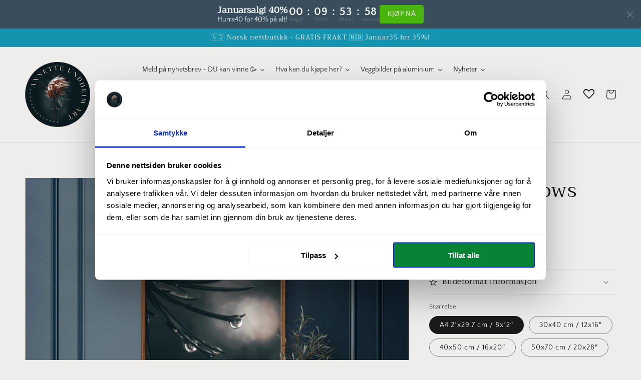

--- FILE ---
content_type: text/json
request_url: https://conf.config-security.com/model
body_size: 86
content:
{"title":"recommendation AI model (keras)","structure":"release_id=0x5e:5e:3d:64:64:64:28:53:2a:69:24:30:5f:6f:76:67:25:29:58:4b:57:40:59:7b:53:7a:32:79:44;keras;2lem6c1h6ryp6tvtrm2f7flp8lj2voqw9smbimsqqg9luosun0jsam2jykrcvp0351vahqe3","weights":"../weights/5e5e3d64.h5","biases":"../biases/5e5e3d64.h5"}